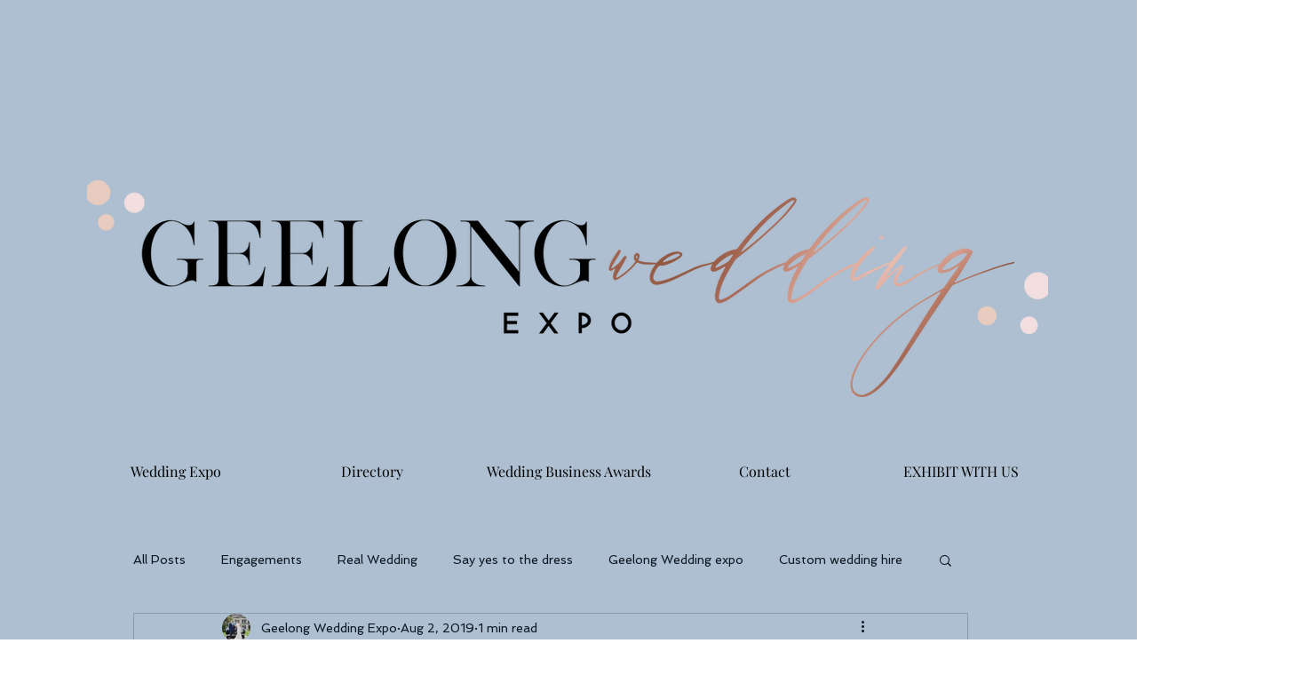

--- FILE ---
content_type: text/css; charset=utf-8
request_url: https://www.geelongweddingexpo.com/_serverless/pro-gallery-css-v4-server/layoutCss?ver=2&id=5jfes-not-scoped&items=3838_720_960%7C3772_960_938&container=854_740_300_720&options=gallerySizeType:px%7CenableInfiniteScroll:true%7CtitlePlacement:SHOW_ON_HOVER%7CimageMargin:20%7CgalleryLayout:0%7CisVertical:false%7CnumberOfImagesPerRow:3%7CgallerySizePx:300%7CcubeRatio:1%7CcubeType:fill%7CgalleryThumbnailsAlignment:bottom%7CthumbnailSpacings:0
body_size: -141
content:
#pro-gallery-5jfes-not-scoped [data-hook="item-container"][data-idx="0"].gallery-item-container{opacity: 1 !important;display: block !important;transition: opacity .2s ease !important;top: 0px !important;left: 0px !important;right: auto !important;height: 405px !important;width: 304px !important;} #pro-gallery-5jfes-not-scoped [data-hook="item-container"][data-idx="0"] .gallery-item-common-info-outer{height: 100% !important;} #pro-gallery-5jfes-not-scoped [data-hook="item-container"][data-idx="0"] .gallery-item-common-info{height: 100% !important;width: 100% !important;} #pro-gallery-5jfes-not-scoped [data-hook="item-container"][data-idx="0"] .gallery-item-wrapper{width: 304px !important;height: 405px !important;margin: 0 !important;} #pro-gallery-5jfes-not-scoped [data-hook="item-container"][data-idx="0"] .gallery-item-content{width: 304px !important;height: 405px !important;margin: 0px 0px !important;opacity: 1 !important;} #pro-gallery-5jfes-not-scoped [data-hook="item-container"][data-idx="0"] .gallery-item-hover{width: 304px !important;height: 405px !important;opacity: 1 !important;} #pro-gallery-5jfes-not-scoped [data-hook="item-container"][data-idx="0"] .item-hover-flex-container{width: 304px !important;height: 405px !important;margin: 0px 0px !important;opacity: 1 !important;} #pro-gallery-5jfes-not-scoped [data-hook="item-container"][data-idx="0"] .gallery-item-wrapper img{width: 100% !important;height: 100% !important;opacity: 1 !important;} #pro-gallery-5jfes-not-scoped [data-hook="item-container"][data-idx="1"].gallery-item-container{opacity: 1 !important;display: block !important;transition: opacity .2s ease !important;top: 0px !important;left: 324px !important;right: auto !important;height: 405px !important;width: 416px !important;} #pro-gallery-5jfes-not-scoped [data-hook="item-container"][data-idx="1"] .gallery-item-common-info-outer{height: 100% !important;} #pro-gallery-5jfes-not-scoped [data-hook="item-container"][data-idx="1"] .gallery-item-common-info{height: 100% !important;width: 100% !important;} #pro-gallery-5jfes-not-scoped [data-hook="item-container"][data-idx="1"] .gallery-item-wrapper{width: 416px !important;height: 405px !important;margin: 0 !important;} #pro-gallery-5jfes-not-scoped [data-hook="item-container"][data-idx="1"] .gallery-item-content{width: 416px !important;height: 405px !important;margin: 0px 0px !important;opacity: 1 !important;} #pro-gallery-5jfes-not-scoped [data-hook="item-container"][data-idx="1"] .gallery-item-hover{width: 416px !important;height: 405px !important;opacity: 1 !important;} #pro-gallery-5jfes-not-scoped [data-hook="item-container"][data-idx="1"] .item-hover-flex-container{width: 416px !important;height: 405px !important;margin: 0px 0px !important;opacity: 1 !important;} #pro-gallery-5jfes-not-scoped [data-hook="item-container"][data-idx="1"] .gallery-item-wrapper img{width: 100% !important;height: 100% !important;opacity: 1 !important;} #pro-gallery-5jfes-not-scoped .pro-gallery-prerender{height:405.14788378030823px !important;}#pro-gallery-5jfes-not-scoped {height:405.14788378030823px !important; width:740px !important;}#pro-gallery-5jfes-not-scoped .pro-gallery-margin-container {height:405.14788378030823px !important;}#pro-gallery-5jfes-not-scoped .pro-gallery {height:405.14788378030823px !important; width:740px !important;}#pro-gallery-5jfes-not-scoped .pro-gallery-parent-container {height:405.14788378030823px !important; width:760px !important;}